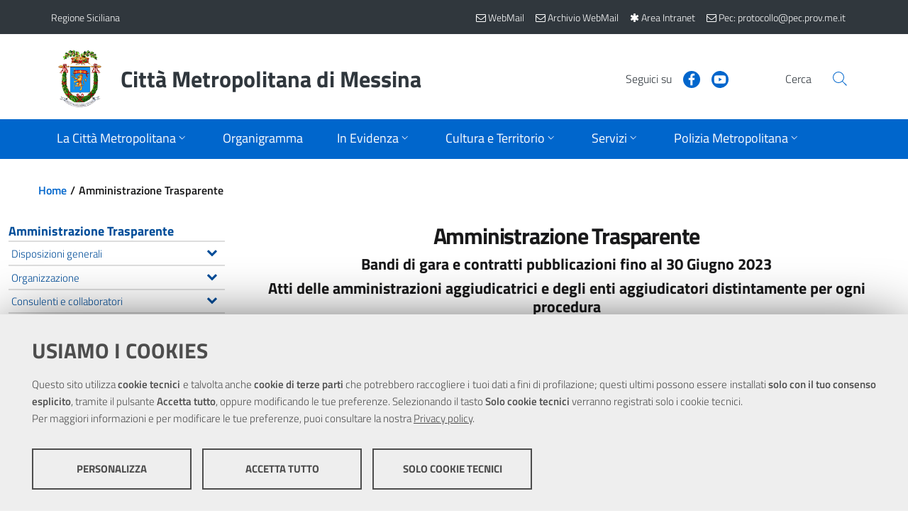

--- FILE ---
content_type: text/html; charset=utf-8
request_url: https://www.cittametropolitana.me.it/trasparenza/default.aspx?subsection=105
body_size: 93035
content:

<!DOCTYPE html>
<!--[if IE 8]><html class="no-js ie89 ie8" lang="it"><![endif]-->
<!--[if IE 9]><html class="no-js ie89 ie9" lang="it"><![endif]-->
<!--[if (gte IE 9)|!(IE)]><!-->
<html class="js" lang="it"   prefix="og:http://ogp.me/ns#">
<!--<![endif]-->
<head><meta charset="utf-8" /><meta http-equiv="X-UA-Compatible" content="IE=edge" /><meta name="viewport" content="width=device-width,&#32;initial-scale=1,&#32;shrink-to-fit=no" /><title>
	Città Metropolitana di Messina - Amministrazione Trasparente
</title>

	<!-- Favicons -->
	<link rel="apple-touch-icon" sizes="57x57" href="/themes/CittaMetropolitanaMessina/assets/favicons/apple-icon-57x57.png" /><link rel="apple-touch-icon" sizes="60x60" href="/themes/CittaMetropolitanaMessina/assets/favicons/apple-icon-60x60.png" /><link rel="apple-touch-icon" sizes="72x72" href="/themes/CittaMetropolitanaMessina/assets/favicons/apple-icon-72x72.png" /><link rel="apple-touch-icon" sizes="76x76" href="/themes/CittaMetropolitanaMessina/assets/favicons/apple-icon-76x76.png" /><link rel="apple-touch-icon" sizes="114x114" href="/themes/CittaMetropolitanaMessina/assets/favicons/apple-icon-114x114.png" /><link rel="apple-touch-icon" sizes="120x120" href="/themes/CittaMetropolitanaMessina/assets/favicons/apple-icon-120x120.png" /><link rel="apple-touch-icon" sizes="144x144" href="/themes/CittaMetropolitanaMessina/assets/favicons/apple-icon-144x144.png" /><link rel="apple-touch-icon" sizes="152x152" href="/themes/CittaMetropolitanaMessina/assets/favicons/apple-icon-152x152.png" /><link rel="apple-touch-icon" sizes="180x180" href="/themes/CittaMetropolitanaMessina/assets/favicons/apple-icon-180x180.png" /><link rel="icon" type="image/png" sizes="192x192" href="/themes/CittaMetropolitanaMessina/assets/favicons/android-icon-192x192.png" /><link rel="icon" type="image/png" sizes="32x32" href="/themes/CittaMetropolitanaMessina/assets/favicons/favicon-32x32.png" /><link rel="icon" type="image/png" sizes="96x96" href="/themes/CittaMetropolitanaMessina/assets/favicons/favicon-96x96.png" /><link rel="icon" type="image/png" sizes="16x16" href="/themes/CittaMetropolitanaMessina/assets/favicons/favicon-16x16.png" />
	<!-- Manifest -->
	<link rel="manifest" href="/themes/CittaMetropolitanaMessina/assets/favicons/manifest.json" /><meta name="msapplication-TileColor" content="#ffffff" /><meta name="msapplication-TileImage" content="/themes/CittaMetropolitanaMessina/assets/favicons/ms-icon-144x144.png" /><meta name="theme-color" content="#ffffff" /><link href="/scripts/front/footable/css/footable.core.css" rel="stylesheet"  />
<link href="/scripts/front/DateTimePickerEonasdan/css/bootstrap-datetimepicker.css" rel="stylesheet"  />
<link href="/scripts/shared/ekko-lightbox/5.3.0/ekko-lightbox.css" rel="stylesheet"  />
<link href="/scripts/shared/font-awesome-4.7.0/css/font-awesome.min.css" rel="stylesheet" media="all" />
<link href="/scripts/shared/jquery-ui/1.12.1/jquery-ui.min.css" rel="stylesheet" media="all" />
<link href="/scripts/shared/jquery-ui/1.12.1/themes/ui-lightness/jquery-ui.min.css" rel="stylesheet" media="all" />
<link href="/scripts/shared/jquery-ui/1.12.1/themes/ui-lightness/theme.min.css" rel="stylesheet" media="all" />
<link href="/bootstrap-italia/dist/css/bootstrap-italia.min.css" rel="stylesheet"  />
<link href="/bootstrap-italia/dist/css/vendor/splide-core.min.css" rel="stylesheet"  />
<link href="/bootstrap-italia/dist/css/vendor/owl.carousel.min.css" rel="stylesheet"  />
<link href="/themes/agid2019/assets/css/theme.css" rel="stylesheet"  />
<link href="/themes/agid2019/assets/css/stampa.css" rel="stylesheet" media="print" />
<link href="/themes/cittametropolitanamessina/assets/css/theme.css" rel="stylesheet"  />
<link href="/themes/cittametropolitanamessina/assets/css/stampa.css" rel="stylesheet" media="print" />
<script src="/scripts/shared/jquery/3.5.1/jquery.min.js"></script>
<script src="/scripts/shared/popper.js/1.16.1/umd/popper.min.js"></script>
<script src="/scripts/shared/OwlCarousel2/2.3.4/owl.carousel.min.js"></script>
<script src="/scripts/shared/jquery-ui/1.12.1/jquery-ui.min.js"></script>
<script src="/scripts/front/footable/js/footable.js"></script>
<script src="/scripts/shared/ekko-lightbox/5.3.0/ekko-lightbox.js"></script>
<script src="/scripts/front/MomentJS/moment-with-locales.js"></script>
<script src="/scripts/front/DateTimePickerEonasdan/js/bootstrap-datetimepicker.min.js"></script>
<script src="/bootstrap-italia/dist/js/bootstrap-italia.min.js"></script>
<script src="/bootstrap-italia/dist/js/vendor/splide.min.js"></script>
<script src="/bootstrap-italia/dist/js/vendor/owl.carousel.min.js"></script>
<script src="/scripts/shared/chefcookie/chefcookie.min.js?v=2.6.3"></script>
<script src="/scripts/shared/chefcookie/config.js"></script>
<script src="/themes/agid2019/assets/js/megamenu_utils.js"></script>
<script src="/themes/agid2019/assets/js/theme.js"></script>
<script src="/themes/cittametropolitanamessina/assets/js/theme.js"></script>
<link href="/themes/cittametropolitanamessina/assets/css/amministrazionetrasparente.css" rel="stylesheet" type="text/css" media="all" /><script type='text/javascript'>

                $(document).ready(function () {
                     $('#at-search').accordion({
                        collapsible: 'true',
                        active: false,
                        autoHeight: 'true'
                    });
                });

            </script></head>

<body id="CMSBody" class="Folder_Vapp">



    <form method="post" action="./default.aspx?subsection=105" id="PageForm">
<div class="aspNetHidden">
<input type="hidden" name="__VIEWSTATE" id="__VIEWSTATE" value="N7+IclVssVqLxL+mHyg68GQMsIcIqpt2tKujUbToD4Nmq6D6mm7kRLAedxIA9kf+lao+z95Et59GcJlYx7aYa1KCwNKRi6k3PKDHQTc5mlgDXsCO4GQfzmFrJsegWnksk+TXIuGwb4a3Yfaon3/khx4CsmsygOc6aQKedouuYmLgfTeHiPzXhaxD0tode9MI" />
</div>

<script type="text/javascript">
//<![CDATA[
var theForm = document.forms['PageForm'];
if (!theForm) {
    theForm = document.PageForm;
}
function __doPostBack(eventTarget, eventArgument) {
    if (!theForm.onsubmit || (theForm.onsubmit() != false)) {
        theForm.__EVENTTARGET.value = eventTarget;
        theForm.__EVENTARGUMENT.value = eventArgument;
        theForm.submit();
    }
}
//]]>
</script>


<script src="/WebResource.axd?d=pynGkmcFUV13He1Qd6_TZI1YKJiO9OsV70C4GNgsHjJ2Aaa7oz93f6odoRKhyP3qXRXN8bk1716sBe_iVTWTOQ2&amp;t=638562633717896622" type="text/javascript"></script>

<div class="aspNetHidden">

	<input type="hidden" name="__VIEWSTATEGENERATOR" id="__VIEWSTATEGENERATOR" value="49FF0B1D" />
	<input type="hidden" name="__SCROLLPOSITIONX" id="__SCROLLPOSITIONX" value="0" />
	<input type="hidden" name="__SCROLLPOSITIONY" id="__SCROLLPOSITIONY" value="0" />
	<input type="hidden" name="__EVENTTARGET" id="__EVENTTARGET" value="" />
	<input type="hidden" name="__EVENTARGUMENT" id="__EVENTARGUMENT" value="" />
</div>
	<!-- skip link -->	
    <div class="skiplinks">
      <a class="sr-only sr-only-focusable" href="#BodyCorpo">Vai al contenuto principale</a>
      <a class="sr-only sr-only-focusable" href="#topmenu">Vai al menu principale</a>
    </div>
	<!-- skip link -->

    <header id="Intestazione" class="it-header-wrapper">
		
    <div><div class="it-header-wrapper"><!--ZOOMSTOP--><!-- header-slim --><div class="it-header-slim-wrapper"><div class="container"><div class="row"><div class="col-12"><div class="it-header-slim-wrapper-content"><a class="navbar-brand" href="https://www.regione.sicilia.it/">Regione Siciliana</a><div class="it-header-slim-right-zone"><!-- lang dropdown -->
               
              <!-- end lang drop down --><!-- login button --><!--<div class="it-access-top-wrapper">
                <button class="btn btn-primary btn-sm" href="#" type="button">Accedi</button>
              </div>--><a class="navbar-brand" target="_blank" href="https://webmail.cittametropolitana.me.it/" title="Nuova WebMail"><span aria-hidden="true" class="fa fa-envelope-o"></span><span class="d-none d-sm-inline"> WebMail</span></a><a class="navbar-brand" target="_blank" href="https://zimbra.cittametropolitana.me.it/" title="Archivio WebMail"><span aria-hidden="true" class="fa fa-envelope-o"></span><span class="d-none d-sm-inline"> Archivio WebMail</span></a><a class="navbar-brand" href="/intranet/" title="Area Intranet"><i class="fa fa-asterisk" aria-hidden="true"></i><span class="d-none d-sm-inline"> Area Intranet</span></a><a class="navbar-brand" href="mailto:protocollo@pec.prov.me.it" title="Pec"><i class="fa fa-envelope-o" aria-hidden="true"></i><span class="d-none d-sm-inline"> Pec: protocollo@pec.prov.me.it</span></a><!-- end login button --></div></div></div></div></div></div><!-- end header-slim --><div class="it-nav-wrapper"><!-- header-center --><div class="it-header-center-wrapper"><div class="container"><div class="row"><div class="col-12"><div class="it-header-center-content-wrapper"><!-- brand wrapper --><div class="it-brand-wrapper"><a href="/"><img class="icon img-fluid" src="/themes/CittaMetropolitanaMessina/assets/images/logo.png" alt="Stemma della Città Metropolitana di Messina" /><div class="it-brand-text"><h2 class="no_toc">Città Metropolitana di Messina</h2></div></a></div><!-- end brand wrapper --><div class="it-right-zone"><!-- social wrapper --><div class="it-socials d-none d-md-flex"><span>Seguici su</span><ul><li><a href="https://www.facebook.com/Citta-Metropolitana-di-Messina-Comunicazione-Esterna-e-Ufficio-Stampa-656183814513779/" aria-label="Visita la nostra pagina Facebook" target="_blank" rel="noopener">
                        <svg class="icon" role="img" focusable="false">
                          <use xlink:href="/bootstrap-italia/dist/svg/sprite.svg#it-facebook"></use>
                        </svg>
                        </a></li><li><a href="https://www.youtube.com/channel/UCoZXOnPHB7nzB2lXMblqEiw" aria-label="Visita la nostra pagina Youtube" target="_blank" rel="noopener">
                        <svg class="icon" role="img" focusable="false">
                          <use xlink:href="/bootstrap-italia/dist/svg/sprite.svg#it-youtube"></use>
                        </svg>
                        </a></li></ul></div><!-- end social wrapper --><!-- search wrapper --><div class="it-search-wrapper"><span class="d-none d-md-block">Cerca</span><a class="search-link rounded-icon" href="/ricerca/ricerca.aspx" aria-label="Vai alla pagina di Ricerca">
                    <svg class="icon" role="img" focusable="false">
                      <use xlink:href="/bootstrap-italia/dist/svg/sprite.svg#it-search"></use>
                    </svg>
                    </a></div><!-- end search wrapper --></div></div></div></div></div></div><!-- end header-center --><!-- header-navbar --><div class="it-header-navbar-wrapper"><div class="container"><div class="row"><div class="col-12"><!-- Topmenu -->                                      
                      


<nav class="navbar navbar-expand-lg has-megamenu" aria-label="Menu di navigazione principale">
    <button class="custom-navbar-toggler" type="button" aria-controls="nav10" aria-expanded="false" aria-label="Apri/chiudi menu di navigazione" data-target="#nav10">
        <svg class="icon" role="img" focusable="false">
            <use xlink:href="/bootstrap-italia/dist/svg/sprite.svg#it-burger"></use>
        </svg>
    </button>
    <div class="navbar-collapsable" id="nav10">
        <div class="overlay"></div>

        <div class="menu-wrapper">
            <div class="close-div">
                <button class="btn close-menu" type="button" aria-label="Chiudi menu">
                    <svg class="icon icon-primary" role="img" focusable="false" aria-hidden="true">
                        <use xlink:href="/bootstrap-italia/dist/svg/sprite.svg#it-close-circle"></use>
                    </svg>
                    <span class="sr-only">Close</span>
                </button>
            </div>
            <ul class="navbar-nav">
                
                
                                
                                
                				<li class="nav-item   dropdown megamenu ">
                                    
                    
                                        <a id="La-Città-Metropolitana" class="nav-link dropdown-toggle  " href="/la-provincia/" data-toggle="dropdown" aria-expanded="false" aria-label="Apri sottomenu">
                                            <span>La Città Metropolitana</span>
                                            <svg class="icon icon-xs" role="img" focusable="false">
                                                <use xlink:href="/bootstrap-italia/dist/svg/sprite.svg#it-expand"></use>
                                            </svg>
                                        </a>
                    
                                        
                
                                    
                					
                                    
                                            
                                            
                    					
                
                                    
                                    
                    					<div class="dropdown-menu" role="menu" aria-labelledby="La-Città-Metropolitana">
                                            <div class="row">
                                                
                                                
                            
                                                        
                                                        
                            							<div class="">
                                                            <div class="link-list-wrapper">
                                                                <ul class="link-list">
                            									    <li>
                                                                        <a class="list-item" href="/la-provincia/il-sindaco-metropolitano/"><span>Il Sindaco Metropolitano</span></a>
                                                                    </li>
                                                                </ul>
                                                            </div>
                                                        </div>
                                                        
                            							<div class="">
                                                            <div class="link-list-wrapper">
                                                                <ul class="link-list">
                            									    <li>
                                                                        <a class="list-item" href="/la-provincia/il-segretario-generale/"><span>Il Segretario Generale</span></a>
                                                                    </li>
                                                                </ul>
                                                            </div>
                                                        </div>
                                                        
                            							<div class="">
                                                            <div class="link-list-wrapper">
                                                                <ul class="link-list">
                            									    <li>
                                                                        <a class="list-item" href="/la-provincia/organi-della-citt-metropolitana/"><span>Organi della Città Metropolitana</span></a>
                                                                    </li>
                                                                </ul>
                                                            </div>
                                                        </div>
                                                        
                            							<div class="">
                                                            <div class="link-list-wrapper">
                                                                <ul class="link-list">
                            									    <li>
                                                                        <a class="list-item" href="/la-provincia/atti-di-indirizzo-del-commissario/"><span>Atti e Provvedimenti del Sindaco e del Commissario</span></a>
                                                                    </li>
                                                                </ul>
                                                            </div>
                                                        </div>
                                                        
                            							<div class="">
                                                            <div class="link-list-wrapper">
                                                                <ul class="link-list">
                            									    <li>
                                                                        <a class="list-item" href="/la-provincia/news2020/"><span>Comunicazioni Istituzionali</span></a>
                                                                    </li>
                                                                </ul>
                                                            </div>
                                                        </div>
                                                        
                            							<div class="">
                                                            <div class="link-list-wrapper">
                                                                <ul class="link-list">
                            									    <li>
                                                                        <a class="list-item" href="/la-provincia/disposizioni-in-materia-di-liberi-consorzi-comunali-e-citt-m/"><span>Disposizioni in materia di Liberi Consorzi Comunali e Città Metropolitane</span></a>
                                                                    </li>
                                                                </ul>
                                                            </div>
                                                        </div>
                                                        
                            							<div class="">
                                                            <div class="link-list-wrapper">
                                                                <ul class="link-list">
                            									    <li>
                                                                        <a class="list-item" href="/la-provincia/statuto/"><span>Lo Statuto</span></a>
                                                                    </li>
                                                                </ul>
                                                            </div>
                                                        </div>
                                                        
                            							<div class="">
                                                            <div class="link-list-wrapper">
                                                                <ul class="link-list">
                            									    <li>
                                                                        <a class="list-item" href="/la-provincia/comunicati/"><span>News</span></a>
                                                                    </li>
                                                                </ul>
                                                            </div>
                                                        </div>
                                                        
                            							<div class="">
                                                            <div class="link-list-wrapper">
                                                                <ul class="link-list">
                            									    <li>
                                                                        <a class="list-item" href="/la-provincia/archivionews2016/"><span>Archivio Comunicazioni Istituzionali</span></a>
                                                                    </li>
                                                                </ul>
                                                            </div>
                                                        </div>
                                                        
                                                        
                                            </div>
                                        </div>
                                        
                                </li>
                                
                				<li class="nav-item  ">
                                    
                    
                    					<a class="nav-link  " href="/la-provincia/struttura-organizzativa-2023/">
                                            <span>Organigramma</span>
                                        </a>
                    
                                        
                
                                    
                					
                                    
                
                                    
                                    
                                </li>
                                
                				<li class="nav-item   dropdown megamenu ">
                                    
                    
                                        <a id="In-Evidenza" class="nav-link dropdown-toggle  " href="/in-evidenza/" data-toggle="dropdown" aria-expanded="false" aria-label="Apri sottomenu">
                                            <span>In Evidenza</span>
                                            <svg class="icon icon-xs" role="img" focusable="false">
                                                <use xlink:href="/bootstrap-italia/dist/svg/sprite.svg#it-expand"></use>
                                            </svg>
                                        </a>
                    
                                        
                
                                    
                					
                                    
                                            
                                            
                    					
                
                                    
                                    
                    					<div class="dropdown-menu" role="menu" aria-labelledby="In-Evidenza">
                                            <div class="row">
                                                
                                                
                            
                                                        
                                                        
                            							<div class="">
                                                            <div class="link-list-wrapper">
                                                                <ul class="link-list">
                            									    <li>
                                                                        <a class="list-item" href="/in-evidenza/triennale-oo-pp/"><span>Triennale OO.PP - Lavori Pubblici</span></a>
                                                                    </li>
                                                                </ul>
                                                            </div>
                                                        </div>
                                                        
                            							<div class="">
                                                            <div class="link-list-wrapper">
                                                                <ul class="link-list">
                            									    <li>
                                                                        <a class="list-item" href="/in-evidenza/atti-amministrativi/"><span>Atti amministrativi</span></a>
                                                                    </li>
                                                                </ul>
                                                            </div>
                                                        </div>
                                                        
                            							<div class="">
                                                            <div class="link-list-wrapper">
                                                                <ul class="link-list">
                            									    <li>
                                                                        <a class="list-item" href="/in-evidenza/comunit-di-pratiche/"><span>Comunità di Pratiche</span></a>
                                                                    </li>
                                                                </ul>
                                                            </div>
                                                        </div>
                                                        
                            							<div class="">
                                                            <div class="link-list-wrapper">
                                                                <ul class="link-list">
                            									    <li>
                                                                        <a class="list-item" href="/in-evidenza/formazione-e-informazione-sulla-sicurezza/"><span>Formazione e Informazione sulla Sicurezza</span></a>
                                                                    </li>
                                                                </ul>
                                                            </div>
                                                        </div>
                                                        
                            							<div class="">
                                                            <div class="link-list-wrapper">
                                                                <ul class="link-list">
                            									    <li>
                                                                        <a class="list-item" href="/in-evidenza/il-masterplan/"><span>Il Masterplan</span></a>
                                                                    </li>
                                                                </ul>
                                                            </div>
                                                        </div>
                                                        
                            							<div class="">
                                                            <div class="link-list-wrapper">
                                                                <ul class="link-list">
                            									    <li>
                                                                        <a class="list-item" href="/in-evidenza/mutua-interna/"><span>Mutua Interna</span></a>
                                                                    </li>
                                                                </ul>
                                                            </div>
                                                        </div>
                                                        
                            							<div class="">
                                                            <div class="link-list-wrapper">
                                                                <ul class="link-list">
                            									    <li>
                                                                        <a class="list-item" href="/in-evidenza/progetto-pandora/"><span>Progetto Pandora</span></a>
                                                                    </li>
                                                                </ul>
                                                            </div>
                                                        </div>
                                                        
                            							<div class="">
                                                            <div class="link-list-wrapper">
                                                                <ul class="link-list">
                            									    <li>
                                                                        <a class="list-item" href="/in-evidenza/masterplan-e-bandi/"><span>Ufficio Europa Metropolitano</span></a>
                                                                    </li>
                                                                </ul>
                                                            </div>
                                                        </div>
                                                        
                                                        
                                            </div>
                                        </div>
                                        
                                </li>
                                
                				<li class="nav-item   dropdown megamenu ">
                                    
                    
                                        <a id="Cultura-e-Territorio" class="nav-link dropdown-toggle  " href="/il-territorio/" data-toggle="dropdown" aria-expanded="false" aria-label="Apri sottomenu">
                                            <span>Cultura e Territorio</span>
                                            <svg class="icon icon-xs" role="img" focusable="false">
                                                <use xlink:href="/bootstrap-italia/dist/svg/sprite.svg#it-expand"></use>
                                            </svg>
                                        </a>
                    
                                        
                
                                    
                					
                                    
                                            
                                            
                                                    
                                                    
                                                
                    					
                
                                    
                                    
                    					<div class="dropdown-menu" role="menu" aria-labelledby="Cultura-e-Territorio">
                                            <div class="row">
                                                
                                                
                            
                            							
														<div class="col-12 col-lg-3">
							                                <div class="link-list-wrapper">
							                                    <ul class="link-list">
							                                        <li>
							                                            
							                                            
                                            
                                            											<a class="list-item" href="/il-territorio/cenni-storici/">
                                                                                            <span>Cenni storici</span>
                                                                                        </a>
                                            
                                                                                        
							                                        </li>
							                                    </ul>
							                                </div>
							                            </div>
							                            
														<div class="col-12 col-lg-3">
							                                <div class="link-list-wrapper">
							                                    <ul class="link-list">
							                                        <li>
							                                            
							                                            
                                            
                                            											<a class="list-item" href="/il-territorio/i-comuni/">
                                                                                            <span>I Comuni</span>
                                                                                        </a>
                                            
                                                                                        
							                                        </li>
							                                    </ul>
							                                </div>
							                            </div>
							                            
														<div class="col-12 col-lg-3">
							                                <div class="link-list-wrapper">
							                                    <ul class="link-list">
							                                        <li>
							                                            
							                                            
                                            
                                            											<a class="list-item" href="/il-territorio/biblioteca/">
                                                                                            <span>Biblioteca</span>
                                                                                        </a>
                                            
                                                                                        
							                                        </li>
							                                    </ul>
							                                </div>
							                            </div>
							                            
														<div class="col-12 col-lg-3">
							                                <div class="link-list-wrapper">
							                                    <ul class="link-list">
							                                        <li>
							                                            
							                                            
                                            
                                            											<h3>
                                                                                            <a class="list-item" href="/il-territorio/diritto-allo-studio/">
                                                                                                <span>Diritto allo Studio</span>
                                                                                            </a>
                                                                                        </h3>
                                            
                                                                                        <ul class="link-list">
                                                                                            
                                                												<li>
                                                                                                    <a class="list-item" href="/il-territorio/diritto-allo-studio/borse-di-studio/">
                                                                                                        <span>Borse di Studio</span>
                                                                                                    </a>
                                                                                                </li>
                                                                                                
                                                												<li>
                                                                                                    <a class="list-item" href="/il-territorio/diritto-allo-studio/informazioni/">
                                                                                                        <span>Informazioni</span>
                                                                                                    </a>
                                                                                                </li>
                                                                                                
                                                                                        </ul>
                                            
                                                                                        
							                                        </li>
							                                    </ul>
							                                </div>
							                            </div>
							                            
                            							
                                                        
                                            </div>
                                        </div>
                                        
                                </li>
                                
                				<li class="nav-item   dropdown megamenu ">
                                    
                    
                                        <a id="Servizi" class="nav-link dropdown-toggle  " href="/servizi/" data-toggle="dropdown" aria-expanded="false" aria-label="Apri sottomenu">
                                            <span>Servizi</span>
                                            <svg class="icon icon-xs" role="img" focusable="false">
                                                <use xlink:href="/bootstrap-italia/dist/svg/sprite.svg#it-expand"></use>
                                            </svg>
                                        </a>
                    
                                        
                
                                    
                					
                                    
                                            
                                            
                    					
                
                                    
                                    
                    					<div class="dropdown-menu" role="menu" aria-labelledby="Servizi">
                                            <div class="row">
                                                
                                                
                            
                                                        
                                                        
                            							<div class="">
                                                            <div class="link-list-wrapper">
                                                                <ul class="link-list">
                            									    <li>
                                                                        <a class="list-item" href="/servizi/servizi-alle-imprese/"><span>Servizi alle Imprese</span></a>
                                                                    </li>
                                                                </ul>
                                                            </div>
                                                        </div>
                                                        
                            							<div class="">
                                                            <div class="link-list-wrapper">
                                                                <ul class="link-list">
                            									    <li>
                                                                        <a class="list-item" href="/servizi/servizi-intranet/"><span>Servizi INTRANET</span></a>
                                                                    </li>
                                                                </ul>
                                                            </div>
                                                        </div>
                                                        
                            							<div class="">
                                                            <div class="link-list-wrapper">
                                                                <ul class="link-list">
                            									    <li>
                                                                        <a class="list-item" href="/servizi/elenco-imprese-cottimo-appalto-art-20-l-r-n-7-02/"><span>Albo Operatori Economici</span></a>
                                                                    </li>
                                                                </ul>
                                                            </div>
                                                        </div>
                                                        
                            							<div class="">
                                                            <div class="link-list-wrapper">
                                                                <ul class="link-list">
                            									    <li>
                                                                        <a class="list-item" href="/servizi/sirt/"><span>Sitr - Sistema Informativo Territoriale Regionale</span></a>
                                                                    </li>
                                                                </ul>
                                                            </div>
                                                        </div>
                                                        
                            							<div class="">
                                                            <div class="link-list-wrapper">
                                                                <ul class="link-list">
                            									    <li>
                                                                        <a class="list-item" href="/servizi/autorizzazioni-e-concessioni-viabilita/"><span>Autorizzazioni e Concessioni</span></a>
                                                                    </li>
                                                                </ul>
                                                            </div>
                                                        </div>
                                                        
                            							<div class="">
                                                            <div class="link-list-wrapper">
                                                                <ul class="link-list">
                            									    <li>
                                                                        <a class="list-item" href="/servizi/emersione-del-lavoro-non-regolare/"><span>Emersione del lavoro non regolare</span></a>
                                                                    </li>
                                                                </ul>
                                                            </div>
                                                        </div>
                                                        
                            							<div class="">
                                                            <div class="link-list-wrapper">
                                                                <ul class="link-list">
                            									    <li>
                                                                        <a class="list-item" href="/servizi/informazioni-ambientali/"><span>Informazioni Ambientali</span></a>
                                                                    </li>
                                                                </ul>
                                                            </div>
                                                        </div>
                                                        
                            							<div class="">
                                                            <div class="link-list-wrapper">
                                                                <ul class="link-list">
                            									    <li>
                                                                        <a class="list-item" href="/servizi/uffici-decentrati/"><span>Uffici decentrati</span></a>
                                                                    </li>
                                                                </ul>
                                                            </div>
                                                        </div>
                                                        
                            							<div class="">
                                                            <div class="link-list-wrapper">
                                                                <ul class="link-list">
                            									    <li>
                                                                        <a class="list-item" href="/servizi/comitato-unico-di-garanzia/"><span>Comitato Unico di Garanzia</span></a>
                                                                    </li>
                                                                </ul>
                                                            </div>
                                                        </div>
                                                        
                            							<div class="">
                                                            <div class="link-list-wrapper">
                                                                <ul class="link-list">
                            									    <li>
                                                                        <a class="list-item" href="/servizi/segnalazione-di-condotte-illecite-whistleblowing/"><span>Segnalazione di condotte illecite - Whistleblowing</span></a>
                                                                    </li>
                                                                </ul>
                                                            </div>
                                                        </div>
                                                        
                            							<div class="">
                                                            <div class="link-list-wrapper">
                                                                <ul class="link-list">
                            									    <li>
                                                                        <a class="list-item" href="/servizi/occupazione-spazi-ed-aree-pubbliche/"><span>Occupazione Spazi ed Aree Pubbliche</span></a>
                                                                    </li>
                                                                </ul>
                                                            </div>
                                                        </div>
                                                        
                            							<div class="">
                                                            <div class="link-list-wrapper">
                                                                <ul class="link-list">
                            									    <li>
                                                                        <a class="list-item" href="/servizi/politiche-sociali/"><span>Politiche sociali</span></a>
                                                                    </li>
                                                                </ul>
                                                            </div>
                                                        </div>
                                                        
                            							<div class="">
                                                            <div class="link-list-wrapper">
                                                                <ul class="link-list">
                            									    <li>
                                                                        <a class="list-item" href="/servizi/trasporti/"><span>Trasporti</span></a>
                                                                    </li>
                                                                </ul>
                                                            </div>
                                                        </div>
                                                        
                            							<div class="">
                                                            <div class="link-list-wrapper">
                                                                <ul class="link-list">
                            									    <li>
                                                                        <a class="list-item" href="/servizi/ufficio-relazioni-con-il-pubblico/"><span>URP</span></a>
                                                                    </li>
                                                                </ul>
                                                            </div>
                                                        </div>
                                                        
                                                        
                                            </div>
                                        </div>
                                        
                                </li>
                                
                				<li class="nav-item   dropdown megamenu ">
                                    
                    
                                        <a id="Polizia-Metropolitana" class="nav-link dropdown-toggle  " href="/polizia-provinciale/" data-toggle="dropdown" aria-expanded="false" aria-label="Apri sottomenu">
                                            <span>Polizia Metropolitana</span>
                                            <svg class="icon icon-xs" role="img" focusable="false">
                                                <use xlink:href="/bootstrap-italia/dist/svg/sprite.svg#it-expand"></use>
                                            </svg>
                                        </a>
                    
                                        
                
                                    
                					
                                    
                                            
                                            
                    					
                
                                    
                                    
                    					<div class="dropdown-menu" role="menu" aria-labelledby="Polizia-Metropolitana">
                                            <div class="row">
                                                
                                                
                            
                                                        
                                                        
                            							<div class="">
                                                            <div class="link-list-wrapper">
                                                                <ul class="link-list">
                            									    <li>
                                                                        <a class="list-item" href="/polizia-provinciale/il-corpo-di-polizia-metropolitana/"><span>Il Corpo di Polizia Metropolitana</span></a>
                                                                    </li>
                                                                </ul>
                                                            </div>
                                                        </div>
                                                        
                            							<div class="">
                                                            <div class="link-list-wrapper">
                                                                <ul class="link-list">
                            									    <li>
                                                                        <a class="list-item" href="/polizia-provinciale/il-comandante/"><span>Il Comandante</span></a>
                                                                    </li>
                                                                </ul>
                                                            </div>
                                                        </div>
                                                        
                            							<div class="">
                                                            <div class="link-list-wrapper">
                                                                <ul class="link-list">
                            									    <li>
                                                                        <a class="list-item" href="/polizia-provinciale/struttura-organizzativa/"><span>Struttura Organizzativa</span></a>
                                                                    </li>
                                                                </ul>
                                                            </div>
                                                        </div>
                                                        
                            							<div class="">
                                                            <div class="link-list-wrapper">
                                                                <ul class="link-list">
                            									    <li>
                                                                        <a class="list-item" href="/polizia-provinciale/i-108-comuni/"><span>I 108 Comuni</span></a>
                                                                    </li>
                                                                </ul>
                                                            </div>
                                                        </div>
                                                        
                            							<div class="">
                                                            <div class="link-list-wrapper">
                                                                <ul class="link-list">
                            									    <li>
                                                                        <a class="list-item" href="/polizia-provinciale/pesca-in-acque-interne/"><span>Pesca in Acque interne</span></a>
                                                                    </li>
                                                                </ul>
                                                            </div>
                                                        </div>
                                                        
                            							<div class="">
                                                            <div class="link-list-wrapper">
                                                                <ul class="link-list">
                            									    <li>
                                                                        <a class="list-item" href="/polizia-provinciale/link-utili/"><span>Link utili</span></a>
                                                                    </li>
                                                                </ul>
                                                            </div>
                                                        </div>
                                                        
                            							<div class="">
                                                            <div class="link-list-wrapper">
                                                                <ul class="link-list">
                            									    <li>
                                                                        <a class="list-item" href="/polizia-provinciale/foto/"><span>Galleria Foto</span></a>
                                                                    </li>
                                                                </ul>
                                                            </div>
                                                        </div>
                                                        
                            							<div class="">
                                                            <div class="link-list-wrapper">
                                                                <ul class="link-list">
                            									    <li>
                                                                        <a class="list-item" href="/polizia-provinciale/orario-di-apertura-al-pubblico/"><span>Orario di Apertura al Pubblico</span></a>
                                                                    </li>
                                                                </ul>
                                                            </div>
                                                        </div>
                                                        
                                                        
                                            </div>
                                        </div>
                                        
                                </li>
                                
                                
            </ul>
        </div>
    </div>
</nav>                    
                 <!-- End Topmenu --></div></div></div></div><!-- end header-navbar--></div></div><link crossorigin="" href="/scripts/shared/leaflet/leaflet.css" integrity="sha512-xwE/Az9zrjBIphAcBb3F6JVqxf46+CDLwfLMHloNu6KEQCAWi6HcDUbeOfBIptF7tcCzusKFjFw2yuvEpDL9wQ==" rel="stylesheet" /><script src="/scripts/shared/leaflet/leaflet.js" integrity="sha512-gZwIG9x3wUXg2hdXF6+rVkLF/0Vi9U8D2Ntg4Ga5I5BZpVkVxlJWbSQtXPSiUTtC0TjtGOmxa1AJPuV0CPthew==" crossorigin=""></script></div></header>
		
    <main id="BodyCorpo"> 

        <div id="LoginModal" class="modal&#32;fade" tabindex="-1" role="dialog" aria-labelledby="LoginModal"></div>
        <div class="container">
            <nav id="Where" class="breadcrumb-container" aria-label="breadcrumb"><ol class="breadcrumb" data-element="breadcrumb"><li class="active"><a href="/">Home</a></li><li class="active">Amministrazione Trasparente</li></ol></nav>			
        </div>
        <section id="sectioncontent"> 
            <div class ="container-fluid">
                   
				    <section id="ColSX"></section>
				    <section id="ColCX"><div id="Vapp_Container">
<!--ZOOMRESTART-->
<div id="VApp" class="row">
	<button id="ToolbarSxButton" class="d-block&#32;d-md-none&#32;btn&#32;btn-default&#32;sxToolbarButton" type="button"><i class="fa fa-bars"></i><span>Amministrazione Trasparente (D.Lgs n.33/2013)</span></button><div id="SideContentVapp" class="col-md-3&#32;d-none&#32;d-md-block">
		<div id="ColSX_IS">
			<nav><div class="titlesectionnav">
				<a title="Amministrazione&#32;Trasparente" href="/trasparenza/default.aspx">Amministrazione Trasparente</a>
			</div><ul class="AT-navmenu">
				<li><a title="Disposizioni&#32;generali" href="/trasparenza/default.aspx?section=25&amp;title=Disposizioni-generali"><div class="leftpart">Disposizioni generali</div></a><ul style="display: none;">
					<li><a title="Piano&#32;triennale&#32;per&#32;la&#32;prevenzione&#32;della&#32;corruzione&#32;e&#32;della&#32;trasparenza" href="/trasparenza/default.aspx?section=25&amp;title=Disposizioni-generali#Piano-triennale-per-la-prevenzione-della-corruzione-e-della-trasparenza"><div class="leftpart">Piano triennale per la prevenzione della corruzione e della trasparenza</div></a></li><li><a title="Atti&#32;generali" href="/trasparenza/default.aspx?section=25&amp;title=Disposizioni-generali#Atti-generali"><div class="leftpart">Atti generali</div></a></li><li><a title="Oneri&#32;informativi&#32;per&#32;cittadini&#32;ed&#32;imprese" href="/trasparenza/default.aspx?section=25&amp;title=Disposizioni-generali#Oneri-informativi-per-cittadini-ed-imprese"><div class="leftpart">Oneri informativi per cittadini ed imprese</div></a></li>
				</ul></li><li><a title="Organizzazione" href="/trasparenza/default.aspx?section=28&amp;title=Organizzazione"><div class="leftpart">Organizzazione</div></a><ul style="display: none;">
					<li><a title="Titolari&#32;di&#32;incarichi&#32;politici,&#32;di&#32;amministrazione,&#32;di&#32;direzione&#32;o&#32;di&#32;governo" href="/trasparenza/default.aspx?section=28&amp;title=Organizzazione#Titolari-di-incarichi-politici-di-amministrazione-di-direzione-o-di-governo"><div class="leftpart">Titolari di incarichi politici, di amministrazione, di direzione o di governo</div></a></li><li><a title="Sanzioni&#32;per&#32;mancata&#32;comunicazione&#32;dei&#32;dati&#32;" href="/trasparenza/default.aspx?section=28&amp;title=Organizzazione#Sanzioni-per-mancata-comunicazione-dei-dati"><div class="leftpart">Sanzioni per mancata comunicazione dei dati </div></a></li><li><a title="Rendiconti&#32;gruppi&#32;consiliari&#32;regionali/provinciali" href="/trasparenza/default.aspx?section=28&amp;title=Organizzazione#Rendiconti-gruppi-consiliari-regionali-provinciali"><div class="leftpart">Rendiconti gruppi consiliari regionali/provinciali</div></a></li><li><a title="Articolazione&#32;degli&#32;uffici" href="/trasparenza/default.aspx?section=28&amp;title=Organizzazione#Articolazione-degli-uffici"><div class="leftpart">Articolazione degli uffici</div></a></li><li><a title="Telefono&#32;e&#32;posta&#32;elettronica" href="/trasparenza/default.aspx?section=28&amp;title=Organizzazione#Telefono-e-posta-elettronica"><div class="leftpart">Telefono e posta elettronica</div></a></li>
				</ul></li><li><a title="Consulenti&#32;e&#32;collaboratori" href="/trasparenza/default.aspx?section=29&amp;title=Consulenti-e-collaboratori"><div class="leftpart">Consulenti e collaboratori</div></a><ul style="display: none;">
					<li><a title="Titolari&#32;di&#32;incarichi&#32;&#32;di&#32;collaborazione&#32;o&#32;consulenza" href="/trasparenza/default.aspx?section=29&amp;title=Consulenti-e-collaboratori#Titolari-di-incarichi--di-collaborazione-o-consulenza"><div class="leftpart">Titolari di incarichi  di collaborazione o consulenza</div></a></li>
				</ul></li><li><a title="Personale" href="/trasparenza/default.aspx?section=30&amp;title=Personale"><div class="leftpart">Personale</div></a><ul style="display: none;">
					<li><a title="Titolari&#32;di&#32;incarichi&#32;dirigenziali&#32;amministrativi&#32;di&#32;vertice&#32;" href="/trasparenza/default.aspx?section=30&amp;title=Personale#Titolari-di-incarichi-dirigenziali-amministrativi-di-vertice"><div class="leftpart">Titolari di incarichi dirigenziali amministrativi di vertice </div></a></li><li><a title="Titolari&#32;di&#32;incarichi&#32;dirigenziali&#32;(dirigenti&#32;non&#32;generali)" href="/trasparenza/default.aspx?section=30&amp;title=Personale#Titolari-di-incarichi-dirigenziali-dirigenti-non-generali"><div class="leftpart">Titolari di incarichi dirigenziali (dirigenti non generali)</div></a></li><li><a title="Dirigenti&#32;cessati" href="/trasparenza/default.aspx?section=30&amp;title=Personale#Dirigenti-cessati"><div class="leftpart">Dirigenti cessati</div></a></li><li><a title="Sanzioni&#32;per&#32;mancata&#32;comunicazione&#32;dei&#32;dati" href="/trasparenza/default.aspx?section=30&amp;title=Personale#Sanzioni-per-mancata-comunicazione-dei-dati"><div class="leftpart">Sanzioni per mancata comunicazione dei dati</div></a></li><li><a title="Posizioni&#32;organizzative" href="/trasparenza/default.aspx?section=30&amp;title=Personale#Posizioni-organizzative"><div class="leftpart">Posizioni organizzative</div></a></li><li><a title="Dotazione&#32;organica" href="/trasparenza/default.aspx?section=30&amp;title=Personale#Dotazione-organica"><div class="leftpart">Dotazione organica</div></a></li><li><a title="Personale&#32;non&#32;a&#32;tempo&#32;indeterminato" href="/trasparenza/default.aspx?section=30&amp;title=Personale#Personale-non-a-tempo-indeterminato"><div class="leftpart">Personale non a tempo indeterminato</div></a></li><li><a title="Tassi&#32;di&#32;assenza" href="/trasparenza/default.aspx?section=30&amp;title=Personale#Tassi-di-assenza"><div class="leftpart">Tassi di assenza</div></a></li><li><a title="Incarichi&#32;conferiti&#32;e&#32;autorizzati&#32;ai&#32;dipendenti&#32;(dirigenti&#32;e&#32;non&#32;dirigenti)" href="/trasparenza/default.aspx?section=30&amp;title=Personale#Incarichi-conferiti-e-autorizzati-ai-dipendenti-dirigenti-e-non-dirigenti"><div class="leftpart">Incarichi conferiti e autorizzati ai dipendenti (dirigenti e non dirigenti)</div></a></li><li><a title="Contrattazione&#32;collettiva" href="/trasparenza/default.aspx?section=30&amp;title=Personale#Contrattazione-collettiva"><div class="leftpart">Contrattazione collettiva</div></a></li><li><a title="Contrattazione&#32;integrativa" href="/trasparenza/default.aspx?section=30&amp;title=Personale#Contrattazione-integrativa"><div class="leftpart">Contrattazione integrativa</div></a></li><li><a title="OIV&#32;" href="/trasparenza/default.aspx?section=30&amp;title=Personale#OIV"><div class="leftpart">OIV </div></a></li>
				</ul></li><li><a title="Bandi&#32;di&#32;concorso" href="/trasparenza/default.aspx?section=31&amp;title=Bandi-di-concorso"><div class="leftpart">Bandi di concorso</div></a><ul style="display: none;">
					<li><a title="Bandi&#32;di&#32;Concorso" href="/trasparenza/default.aspx?section=31&amp;title=Bandi-di-concorso#Bandi-di-Concorso"><div class="leftpart">Bandi di Concorso</div></a></li><li><a title="Portale&#32;lavoro&#32;pubblico&#32;Governo" href="/trasparenza/default.aspx?section=31&amp;title=Bandi-di-concorso#custom-links"><div class="leftpart">Portale lavoro pubblico Governo</div></a></li><li><a title="Portale&#32;del&#32;reclutamento&#32;inPA" href="/trasparenza/default.aspx?section=31&amp;title=Bandi-di-concorso#custom-links"><div class="leftpart">Portale del reclutamento inPA</div></a></li>
				</ul></li><li><a title="Performance" href="/trasparenza/default.aspx?section=33&amp;title=Performance"><div class="leftpart">Performance</div></a><ul style="display: none;">
					<li><a title="Sistema&#32;di&#32;misurazione&#32;e&#32;valutazione&#32;della&#32;Performance" href="/trasparenza/default.aspx?section=33&amp;title=Performance#Sistema-di-misurazione-e-valutazione-della-Performance"><div class="leftpart">Sistema di misurazione e valutazione della Performance</div></a></li><li><a title="Piano&#32;della&#32;Performance" href="/trasparenza/default.aspx?section=33&amp;title=Performance#Piano-della-Performance"><div class="leftpart">Piano della Performance</div></a></li><li><a title="Relazione&#32;sulla&#32;Performance" href="/trasparenza/default.aspx?section=33&amp;title=Performance#Relazione-sulla-Performance"><div class="leftpart">Relazione sulla Performance</div></a></li><li><a title="Ammontare&#32;complessivo&#32;dei&#32;premi" href="/trasparenza/default.aspx?section=33&amp;title=Performance#Ammontare-complessivo-dei-premi"><div class="leftpart">Ammontare complessivo dei premi</div></a></li><li><a title="Dati&#32;relativi&#32;ai&#32;premi" href="/trasparenza/default.aspx?section=33&amp;title=Performance#Dati-relativi-ai-premi"><div class="leftpart">Dati relativi ai premi</div></a></li>
				</ul></li><li><a title="Enti&#32;controllati" href="/trasparenza/default.aspx?section=34&amp;title=Enti-controllati"><div class="leftpart">Enti controllati</div></a><ul style="display: none;">
					<li><a title="Enti&#32;pubblici&#32;vigilati" href="/trasparenza/default.aspx?section=34&amp;title=Enti-controllati#Enti-pubblici-vigilati"><div class="leftpart">Enti pubblici vigilati</div></a></li><li><a title="Società&#32;partecipate" href="/trasparenza/default.aspx?section=34&amp;title=Enti-controllati#Societ%C3%A0-partecipate"><div class="leftpart">Società partecipate</div></a></li><li><a title="Enti&#32;di&#32;diritto&#32;privato&#32;controllati" href="/trasparenza/default.aspx?section=34&amp;title=Enti-controllati#Enti-di-diritto-privato-controllati"><div class="leftpart">Enti di diritto privato controllati</div></a></li><li><a title="Rappresentazione&#32;grafica" href="/trasparenza/default.aspx?section=34&amp;title=Enti-controllati#Rappresentazione-grafica"><div class="leftpart">Rappresentazione grafica</div></a></li>
				</ul></li><li><a title="Attività&#32;e&#32;procedimenti" href="/trasparenza/default.aspx?section=35&amp;title=Attivit%C3%A0-e-procedimenti"><div class="leftpart">Attività e procedimenti</div></a><ul style="display: none;">
					<li><a title="Tipologie&#32;di&#32;procedimento" href="/trasparenza/default.aspx?section=35&amp;title=Attivit%C3%A0-e-procedimenti#Tipologie-di-procedimento"><div class="leftpart">Tipologie di procedimento</div></a></li><li><a title="Dichiarazioni&#32;sostitutive&#32;e&#32;acquisizione&#32;d&#39;ufficio&#32;dei&#32;dati" href="/trasparenza/default.aspx?section=35&amp;title=Attivit%C3%A0-e-procedimenti#Dichiarazioni-sostitutive-e-acquisizione-d-ufficio-dei-dati"><div class="leftpart">Dichiarazioni sostitutive e acquisizione d'ufficio dei dati</div></a></li>
				</ul></li><li><a title="Provvedimenti" href="/trasparenza/default.aspx?section=36&amp;title=Provvedimenti"><div class="leftpart">Provvedimenti</div></a><ul style="display: none;">
					<li><a title="Provvedimenti&#32;organi&#32;indirizzo&#32;politico" href="/trasparenza/default.aspx?section=36&amp;title=Provvedimenti#Provvedimenti-organi-indirizzo-politico"><div class="leftpart">Provvedimenti organi indirizzo politico</div></a></li><li><a title="Provvedimenti&#32;dirigenti&#32;amministrativi" href="/trasparenza/default.aspx?section=36&amp;title=Provvedimenti#Provvedimenti-dirigenti-amministrativi"><div class="leftpart">Provvedimenti dirigenti amministrativi</div></a></li>
				</ul></li><li><a title="Bandi&#32;di&#32;gara&#32;e&#32;contratti" href="/trasparenza/default.aspx?section=67&amp;title=Bandi-di-gara-e-contratti"><div class="leftpart">Bandi di gara e contratti</div></a><ul style="display: none;">
					<li><a title="Atti&#32;e&#32;documenti&#32;di&#32;carattere&#32;generale&#32;riferiti&#32;a&#32;tutte&#32;le&#32;procedure" href="/trasparenza/default.aspx?section=67&amp;title=Bandi-di-gara-e-contratti#Atti-e-documenti-di-carattere-generale-riferiti-a-tutte-le-procedure"><div class="leftpart">Atti e documenti di carattere generale riferiti a tutte le procedure</div></a></li><li><a title="Atti&#32;e&#32;documenti&#32;per&#32;le&#32;singole&#32;procedure&#32;di&#32;affidamento" href="/trasparenza/default.aspx?section=67&amp;title=Bandi-di-gara-e-contratti#Atti-e-documenti-per-le-singole-procedure-di-affidamento"><div class="leftpart">Atti e documenti per le singole procedure di affidamento</div></a></li>
				</ul></li><li><a title="Sovvenzioni,&#32;contributi,&#32;sussidi,&#32;vantaggi&#32;economici" href="/trasparenza/default.aspx?section=40&amp;title=Sovvenzioni-contributi-sussidi-vantaggi-economici"><div class="leftpart">Sovvenzioni, contributi, sussidi, vantaggi economici</div></a><ul style="display: none;">
					<li><a title="Criteri&#32;e&#32;modalità" href="/trasparenza/default.aspx?section=40&amp;title=Sovvenzioni-contributi-sussidi-vantaggi-economici#Criteri-e-modalit%C3%A0"><div class="leftpart">Criteri e modalità</div></a></li><li><a title="Atti&#32;di&#32;concessione" href="/trasparenza/default.aspx?section=40&amp;title=Sovvenzioni-contributi-sussidi-vantaggi-economici#Atti-di-concessione"><div class="leftpart">Atti di concessione</div></a></li>
				</ul></li><li><a title="Bilanci" href="/trasparenza/default.aspx?section=44&amp;title=Bilanci"><div class="leftpart">Bilanci</div></a><ul style="display: none;">
					<li><a title="Bilancio&#32;preventivo&#32;e&#32;consuntivo" href="/trasparenza/default.aspx?section=44&amp;title=Bilanci#Bilancio-preventivo-e-consuntivo"><div class="leftpart">Bilancio preventivo e consuntivo</div></a></li><li><a title="Piano&#32;degli&#32;indicatori&#32;e&#32;dei&#32;risultati&#32;attesi&#32;di&#32;bilancio" href="/trasparenza/default.aspx?section=44&amp;title=Bilanci#Piano-degli-indicatori-e-dei-risultati-attesi-di-bilancio"><div class="leftpart">Piano degli indicatori e dei risultati attesi di bilancio</div></a></li>
				</ul></li><li><a title="Beni&#32;immobili&#32;e&#32;gestione&#32;patrimonio" href="/trasparenza/default.aspx?section=45&amp;title=Beni-immobili-e-gestione-patrimonio"><div class="leftpart">Beni immobili e gestione patrimonio</div></a><ul style="display: none;">
					<li><a title="Patrimonio&#32;immobiliare" href="/trasparenza/default.aspx?section=45&amp;title=Beni-immobili-e-gestione-patrimonio#Patrimonio-immobiliare"><div class="leftpart">Patrimonio immobiliare</div></a></li><li><a title="Canoni&#32;di&#32;locazione&#32;o&#32;affitto" href="/trasparenza/default.aspx?section=45&amp;title=Beni-immobili-e-gestione-patrimonio#Canoni-di-locazione-o-affitto"><div class="leftpart">Canoni di locazione o affitto</div></a></li>
				</ul></li><li><a title="Controlli&#32;e&#32;rilievi&#32;sull&#39;amministrazione" href="/trasparenza/default.aspx?section=47&amp;title=Controlli-e-rilievi-sull-amministrazione"><div class="leftpart">Controlli e rilievi sull'amministrazione</div></a><ul style="display: none;">
					<li><a title="Organismi&#32;indipendenti&#32;di&#32;valutazione,&#32;nuclei&#32;di&#32;valutazione&#32;o&#32;altri&#32;organismi&#32;con&#32;funzioni&#32;analoghe" href="/trasparenza/default.aspx?section=47&amp;title=Controlli-e-rilievi-sull-amministrazione#Organismi-indipendenti-di-valutazione-nuclei-di-valutazione-o-altri-organismi-con-funzioni-analoghe"><div class="leftpart">Organismi indipendenti di valutazione, nuclei di valutazione o altri organismi con funzioni analoghe</div></a></li><li><a title="Organi&#32;di&#32;revisione&#32;amministrativa&#32;e&#32;contabile" href="/trasparenza/default.aspx?section=47&amp;title=Controlli-e-rilievi-sull-amministrazione#Organi-di-revisione-amministrativa-e-contabile"><div class="leftpart">Organi di revisione amministrativa e contabile</div></a></li><li><a title="Corte&#32;dei&#32;conti" href="/trasparenza/default.aspx?section=47&amp;title=Controlli-e-rilievi-sull-amministrazione#Corte-dei-conti"><div class="leftpart">Corte dei conti</div></a></li>
				</ul></li><li><a title="Servizi&#32;erogati" href="/trasparenza/default.aspx?section=49&amp;title=Servizi-erogati"><div class="leftpart">Servizi erogati</div></a><ul style="display: none;">
					<li><a title="Carta&#32;dei&#32;servizi&#32;e&#32;standard&#32;di&#32;qualità" href="/trasparenza/default.aspx?section=49&amp;title=Servizi-erogati#Carta-dei-servizi-e-standard-di-qualit%C3%A0"><div class="leftpart">Carta dei servizi e standard di qualità</div></a></li><li><a title="Class&#32;action" href="/trasparenza/default.aspx?section=49&amp;title=Servizi-erogati#Class-action"><div class="leftpart">Class action</div></a></li><li><a title="Costi&#32;contabilizzati" href="/trasparenza/default.aspx?section=49&amp;title=Servizi-erogati#Costi-contabilizzati"><div class="leftpart">Costi contabilizzati</div></a></li><li><a title="Liste&#32;di&#32;attesa" href="/trasparenza/default.aspx?section=49&amp;title=Servizi-erogati#Liste-di-attesa"><div class="leftpart">Liste di attesa</div></a></li><li><a title="Servizi&#32;in&#32;rete" href="/trasparenza/default.aspx?section=49&amp;title=Servizi-erogati#Servizi-in-rete"><div class="leftpart">Servizi in rete</div></a></li>
				</ul></li><li><a title="Pagamenti&#32;dell&#39;amministrazione" href="/trasparenza/default.aspx?section=50&amp;title=Pagamenti-dell-amministrazione"><div class="leftpart">Pagamenti dell'amministrazione</div></a><ul style="display: none;">
					<li><a title="Dati&#32;sui&#32;pagamenti" href="/trasparenza/default.aspx?section=50&amp;title=Pagamenti-dell-amministrazione#Dati-sui-pagamenti"><div class="leftpart">Dati sui pagamenti</div></a></li><li><a title="Dati&#32;sui&#32;pagamenti&#32;del&#32;servizio&#32;sanitario&#32;nazionale&#32;" href="/trasparenza/default.aspx?section=50&amp;title=Pagamenti-dell-amministrazione#Dati-sui-pagamenti-del-servizio-sanitario-nazionale"><div class="leftpart">Dati sui pagamenti del servizio sanitario nazionale </div></a></li><li><a title="Indicatore&#32;di&#32;tempestività&#32;dei&#32;pagamenti" href="/trasparenza/default.aspx?section=50&amp;title=Pagamenti-dell-amministrazione#Indicatore-di-tempestivit%C3%A0-dei-pagamenti"><div class="leftpart">Indicatore di tempestività dei pagamenti</div></a></li><li><a title="IBAN&#32;e&#32;pagamenti&#32;informatici" href="/trasparenza/default.aspx?section=50&amp;title=Pagamenti-dell-amministrazione#IBAN-e-pagamenti-informatici"><div class="leftpart">IBAN e pagamenti informatici</div></a></li>
				</ul></li><li><a title="Opere&#32;pubbliche" href="/trasparenza/default.aspx?section=55&amp;title=Opere-pubbliche"><div class="leftpart">Opere pubbliche</div></a><ul style="display: none;">
					<li><a title="Nuclei&#32;di&#32;valutazione&#32;e&#32;verifica&#32;degli&#32;investimenti&#32;pubblici" href="/trasparenza/default.aspx?section=55&amp;title=Opere-pubbliche#Nuclei-di-valutazione-e-verifica-degli-investimenti-pubblici"><div class="leftpart">Nuclei di valutazione e verifica degli investimenti pubblici</div></a></li><li><a title="Atti&#32;di&#32;programmazione&#32;delle&#32;opere&#32;pubbliche" href="/trasparenza/default.aspx?section=55&amp;title=Opere-pubbliche#Atti-di-programmazione-delle-opere-pubbliche"><div class="leftpart">Atti di programmazione delle opere pubbliche</div></a></li><li><a title="Tempi&#32;costi&#32;e&#32;indicatori&#32;di&#32;realizzazione&#32;delle&#32;opere&#32;pubbliche&#32;" href="/trasparenza/default.aspx?section=55&amp;title=Opere-pubbliche#Tempi-costi-e-indicatori-di-realizzazione-delle-opere-pubbliche"><div class="leftpart">Tempi costi e indicatori di realizzazione delle opere pubbliche </div></a></li><li><a title="OpenBDAP&#32;Banca&#32;dati&#32;Amministrazioni&#32;Pubbliche&#32;-&#32;Ministero&#32;dell&#39;Economia&#32;e&#32;delle&#32;Finanze" href="/trasparenza/default.aspx?section=55&amp;title=Opere-pubbliche#custom-links"><div class="leftpart">OpenBDAP Banca dati Amministrazioni Pubbliche - Ministero dell'Economia e delle Finanze</div></a></li><li><a title="OpenCup" href="/trasparenza/default.aspx?section=55&amp;title=Opere-pubbliche#custom-links"><div class="leftpart">OpenCup</div></a></li>
				</ul></li><li><a title="Pianificazione&#32;e&#32;governo&#32;del&#32;territorio" href="/trasparenza/default.aspx?obligation=225&amp;title=Pianificazione-e-governo-del-territorio"><div class="leftpart">Pianificazione e governo del territorio</div></a></li><li><a title="Informazioni&#32;ambientali" href="/trasparenza/default.aspx?subsection=128&amp;title=Informazioni-ambientali"><div class="leftpart">Informazioni ambientali</div></a></li><li><a title="Interventi&#32;straordinari&#32;e&#32;di&#32;emergenza" href="/trasparenza/default.aspx?obligation=236&amp;title=Interventi-straordinari-e-di-emergenza"><div class="leftpart">Interventi straordinari e di emergenza</div></a></li><li><a title="Altri&#32;contenuti" href="/trasparenza/default.aspx?section=65&amp;title=Altri-contenuti"><div class="leftpart">Altri contenuti</div></a><ul style="display: none;">
					<li><a title="Prevenzione&#32;della&#32;Corruzione" href="/trasparenza/default.aspx?section=65&amp;title=Altri-contenuti#Prevenzione-della-Corruzione"><div class="leftpart">Prevenzione della Corruzione</div></a></li><li><a title="Accesso&#32;civico" href="/trasparenza/default.aspx?section=65&amp;title=Altri-contenuti#Accesso-civico"><div class="leftpart">Accesso civico</div></a></li><li><a title="Accessibilità&#32;e&#32;Catalogo&#32;di&#32;dati,&#32;metadati&#32;e&#32;banche&#32;dati" href="/trasparenza/default.aspx?section=65&amp;title=Altri-contenuti#Accessibilit%C3%A0-e-Catalogo-di-dati-metadati-e-banche-dati"><div class="leftpart">Accessibilità e Catalogo di dati, metadati e banche dati</div></a></li><li><a title="Dati&#32;ulteriori" href="/trasparenza/default.aspx?section=65&amp;title=Altri-contenuti#Dati-ulteriori"><div class="leftpart">Dati ulteriori</div></a></li>
				</ul></li>
			</ul></nav>
		</div>
	</div><div id="MainContentVapp" class="col-md-9">
		<div id="ColCX_Content_IS">
			<div class="page-header&#32;text-center">
				<h1>
					Amministrazione Trasparente
				</h1>
			</div><div class="appcontainer">
				<div class="notifyarea">
					<div class="col-md-12">

					</div>
				</div><div class="at-Page">
					<div class="col-md-12">
						<div class="at-main-container">
							<h2 class="at-h2&#32;text-center">
								Bandi di gara e contratti pubblicazioni fino al 30 Giugno 2023
							</h2><h3 class="at-h3&#32;text-center">
								Atti delle amministrazioni aggiudicatrici e degli enti aggiudicatori distintamente per ogni procedura
							</h3><ul class="at-ul">
								<li class="at-li"><a title="Atti&#32;relativi&#32;alla&#32;programmazione&#32;di&#32;lavori,&#32;opere,&#32;servizi&#32;e&#32;forniture" href="/trasparenza/default.aspx?obligation=195&amp;title=Atti-delle-amministrazioni-aggiudicatrici-e-degli-enti-aggiudicatori-distintamente-per-ogni-procedura&amp;titlesub=Atti-relativi-alla-programmazione-di-lavori-opere-servizi-e-forniture"><span class="at-span">Atti relativi alla programmazione di lavori, opere, servizi e forniture</span></a></li><li class="at-li"><a title="Atti&#32;relativi&#32;alle&#32;procedure&#32;per&#32;l&#39;affidamento&#32;di&#32;appalti&#32;pubblici&#32;di&#32;servizi,&#32;forniture,&#32;lavori&#32;e&#32;opere,&#32;di&#32;concorsi&#32;pubblici&#32;di&#32;progettazione,&#32;di&#32;concorsi&#32;di&#32;idee&#32;e&#32;di&#32;concessioni.&#32;Compresi&#32;quelli&#32;tra&#32;enti&#32;nell&#39;ambito&#32;del&#32;settore&#32;pubblico&#32;di&#32;cui&#32;all&#39;art&#39;&#32;5&#32;del&#32;dlgs&#32;n.&#32;50/2016" href="/trasparenza/default.aspx?obligation=196&amp;title=Atti-delle-amministrazioni-aggiudicatrici-e-degli-enti-aggiudicatori-distintamente-per-ogni-procedura&amp;titlesub=Atti-relativi-alle-procedure-per-l-affidamento-di-appalti-pubblici-di-servizi-forniture-lavori-e-opere-di-concorsi-pubblici-di-progettazione-di-concorsi-di-idee-e-di-concessioni.-Compresi-quelli-tra-enti-nell-ambito-del-settore-pubblico-di-cui-all-art--5-del-dlgs-n.-50-2016"><span class="at-span">Atti relativi alle procedure per l'affidamento di appalti pubblici di servizi, forniture, lavori e opere, di concorsi pubblici di progettazione, di concorsi di idee e di concessioni. Compresi quelli tra enti nell'ambito del settore pubblico di cui all'art' 5 del dlgs n. 50/2016</span></a></li><li class="at-li"><a title="Provvedimento&#32;che&#32;determina&#32;le&#32;esclusioni&#32;dalla&#32;procedura&#32;di&#32;affidamento&#32;e&#32;le&#32;ammissioni&#32;all&#39;esito&#32;delle&#32;valutazioni&#32;dei&#32;requisiti&#32;soggettivi,&#32;economico-finanziari&#32;e&#32;tecnico-professionali&#32;(obbligo&#32;di&#32;pubblicazione&#32;abrogato&#32;ai&#32;sensi&#32;della&#32;legge&#32;14&#32;giugno&#32;2019&#32;n.55)." href="/trasparenza/default.aspx?obligation=197&amp;title=Atti-delle-amministrazioni-aggiudicatrici-e-degli-enti-aggiudicatori-distintamente-per-ogni-procedura&amp;titlesub=[base64].55."><span class="at-span">Provvedimento che determina le esclusioni dalla procedura di affidamento e le ammissioni all'esito delle valutazioni dei requisiti soggettivi, economico-finanziari e tecnico-professionali (obbligo di pubblicazione abrogato ai sensi della legge 14 giugno 2019 n.55).</span></a></li><li class="at-li"><a title="Composizione&#32;della&#32;commissione&#32;giudicatrice&#32;e&#32;i&#32;curricula&#32;dei&#32;suoi&#32;componenti." href="/trasparenza/default.aspx?obligation=198&amp;title=Atti-delle-amministrazioni-aggiudicatrici-e-degli-enti-aggiudicatori-distintamente-per-ogni-procedura&amp;titlesub=Composizione-della-commissione-giudicatrice-e-i-curricula-dei-suoi-componenti."><span class="at-span">Composizione della commissione giudicatrice e i curricula dei suoi componenti.</span></a></li><li class="at-li"><a title="Resoconti&#32;della&#32;gestione&#32;finanziaria&#32;dei&#32;contratti&#32;al&#32;termine&#32;della&#32;loro&#32;esecuzione" href="/trasparenza/default.aspx?obligation=199&amp;title=Atti-delle-amministrazioni-aggiudicatrici-e-degli-enti-aggiudicatori-distintamente-per-ogni-procedura&amp;titlesub=Resoconti-della-gestione-finanziaria-dei-contratti-al-termine-della-loro-esecuzione"><span class="at-span">Resoconti della gestione finanziaria dei contratti al termine della loro esecuzione</span></a></li><li class="at-li"><a title="Contratti" href="/trasparenza/default.aspx?obligation=253&amp;title=Atti-delle-amministrazioni-aggiudicatrici-e-degli-enti-aggiudicatori-distintamente-per-ogni-procedura&amp;titlesub=Contratti"><span class="at-span">Contratti</span></a></li>
							</ul>
						</div>
					</div>
				</div>
			</div>
		</div>
	</div>
</div>
<!--ZOOMSTOP-->
</div></section>
				    <section id="ColDX"></section>
			    
            </div>
            <section id="PiePagina" class="container-fluid"></section>
        </section>
     </main>

     <footer id="Footer" class="it-footer"><div><div class="it-footer-main background-tipo_4"><div class="container"><section><div class="row clearfix"><div class="col-sm-7"><div class="it-brand-wrapper"><div class="it-brand-text"><div class="logoimg"><img class="icon img-fluid" src="/themes/CittaMetropolitanaMessina/assets/images/logo.png" alt="Stemma della Città Metropolitana di Messina" /></div><div class="logotxt"><p class="no_toc h5 text-white">Città Metropolitana di Messina</p></div></div></div></div><div class="col-sm-5"><!-- social footer --><ul class="list-inline text-left social my-5 pull-right"><li class="list-inline-item"><span class="text-white">Seguici su:</span></li><li class="list-inline-item"><a class="p-2 text-white" href="https://www.facebook.com/Citta-Metropolitana-di-Messina-Comunicazione-Esterna-e-Ufficio-Stampa-656183814513779/" target="_blank" rel="noopener" aria-label="Visita la nostra pagina Facebook"><svg class="icon icon-sm icon-white align-top" role="img" focusable="false"><use xlink:href="/bootstrap-italia/dist/svg/sprite.svg#it-facebook"></use></svg><span class="sr-only">Facebook</span></a></li><li class="list-inline-item"><a class="p-2 text-white" href="https://www.youtube.com/channel/UCoZXOnPHB7nzB2lXMblqEiw" target="_blank" rel="noopener" aria-label="Visita la nostra pagina Youtube"><svg class="icon icon-sm icon-white align-top" role="img" focusable="false"><use xlink:href="/bootstrap-italia/dist/svg/sprite.svg#it-youtube"></use></svg><span class="sr-only">Youtube</span></a></li></ul><!-- end social footer --></div></div></section><section class="py-4"><div class="row"><div class="col-lg-3 col-md-4"><p class="h6 text-uppercase">Indirizzi e Recapiti</p><hr class="bg-white" /><p><address>Palazzo dei Leoni - Corso Cavour, 87 - 98122 Messina
                  <br />
                  Telefono:
                  <a href="tel:0039090776111">+39 090 776 1111</a><br />
                  Fax:
                  <a href="tel:00390907761262">+39 090 776 12 62</a><br />
                   PEC: <a href="mailto:protocollo@pec.prov.me.it">protocollo@pec.prov.me.it</a><br />
                   C.F. 80002760835
                </address></p></div><div class="col-lg-3 col-md-4"><p class="h6 text-uppercase">Informazioni sul sito</p><hr class="bg-white" /><p><a href="/trasparenza/default.aspx">Amministrazione Trasparente</a><br /><a href="/albopretorio/default.aspx">Albo Pretorio</a><br /><a href="/appalti-190/default.aspx?obligation=193">Adempimenti AVCP / ANAC</a><br /><a href="/la-provincia/amministrazione-trasparente/bilanci/">Bilanci</a><br /><a href="/elezioni-del-consiglio-metropolitano-2016/">Elezioni Trasparenti</a><br /><a href="/servizi/ufficio-relazioni-con-il-pubblico/">Ufficio Relazioni Pubblico</a><br /><a href="http://109.117.9.236" target="_blank">Precedente versione del portale</a><br /></p></div><div class="col-lg-3 col-md-4"><p class="h6 text-uppercase">Utility</p><hr class="bg-white" /><p><a href="/mappa-del-portale/default.aspx">Sitemap</a><br /><a target="_blank" href="https://form.agid.gov.it/view/5c26ca30-160c-11f0-b574-e1bdf8162f92">Dichiarazione di accessibilità</a><br /></p></div><div class="col-lg-3 col-md-4"><p class="h6 text-uppercase">Note Legali</p><hr class="bg-white" /><p><!--<a href="#">Note Legali</a>
                <br />--><a href="/servizi/ufficio-relazioni-con-il-pubblico/informativa-sul-trattamento-dei-dati-personali.aspx">Privacy</a></p></div></div></section></div></div><!-- footer small --><div class="it-footer-small-prints background-tipo_4 clearfix pb-4 pt-4"><div class="container-fluid bg-white"><div class="row mb-4 pb-4 pt-4"><div class="col-md-12"><p class="text-black text-center small">Portale realizzato con la partecipazione finanziaria dell'Unione Europea tramite i fondi del POR Sicilia 2000/2006 Misura 6.05 - Fondo FESR<br /><img class="img-fluid" src="/themes/CittaMetropolitanaMessina/assets/images/banner_fondo_pagina.gif" alt="" /></p></div></div></div><p class="text-center text-white small">© Copyright 2025 Città Metropolitana di Messina - <a href="/informazioni/credits/">Credits</a> | <a href="#" data-cc-open="true" data-btattached="true" title="">Impostazioni Cookie</a></p></div><!-- end footer small --><a href="#" aria-hidden="true" data-attribute="back-to-top back-to-top-show" class="back-to-top" id="example" aria-label="Torna in cima alla pagina"><svg class="icon icon-light"  role="img" focusable="false">
        <use xlink:href="/bootstrap-italia/dist/svg/sprite.svg#it-arrow-up"></use>
        </svg></a><!-- Matomo --><script type="text/javascript">
  var _paq = window._paq = window._paq || [];
  /* tracker methods like "setCustomDimension" should be called before "trackPageView" */
  _paq.push(['trackPageView']);
  _paq.push(['enableLinkTracking']);
  (function() {
    var u="https://ingestion.webanalytics.italia.it/";
    _paq.push(['setTrackerUrl', u+'matomo.php']);
    _paq.push(['setSiteId', 'aW3gOQl3DR']);
    var d=document, g=d.createElement('script'), s=d.getElementsByTagName('script')[0];
    g.type='text/javascript'; g.async=true; g.src=u+'matomo.js'; s.parentNode.insertBefore(g,s);
  })();
</script><!-- End Matomo Code --></div></footer>
				       
    <script>window.__PUBLIC_PATH__ = "/bootstrap-italia/dist/fonts"</script>

     <!--##scripts##-->   



<script type="text/javascript">
//<![CDATA[

theForm.oldSubmit = theForm.submit;
theForm.submit = WebForm_SaveScrollPositionSubmit;

theForm.oldOnSubmit = theForm.onsubmit;
theForm.onsubmit = WebForm_SaveScrollPositionOnSubmit;
//]]>
</script>
</form>
 
</body>


--- FILE ---
content_type: text/css
request_url: https://www.cittametropolitana.me.it/themes/cittametropolitanamessina/assets/css/amministrazionetrasparente.css
body_size: 9482
content:
body.Folder_Vapp {
    background: #fff;
}

body.Folder_Vapp .breadcrumb {
        background: transparent;
        overflow: hidden;
        -webkit-box-shadow: 0px 1px 2px 0px rgba(50, 50, 50, 0);
        -moz-box-shadow: 0px 1px 2px 0px rgba(50, 50, 50, 0);
        box-shadow: 0px 1px 2px 0px rgba(50, 50, 50, 0);
        -webkit-border-radius: 0px;
        -moz-border-radius: 0px;
        border-radius: 0px;
}

#ColCX .panel {margin:0px;}

.at-ul li {
    list-style: none;
}

.at-ul li a {
    display:block;
    padding:10px;
    color: #06c
}

#ColCX_Content_IS .page-header h1 {
    margin-top: 0px;
}

#PanelGroupDescription .panel-default, .details-div .panel-default, .sub-body .panel-default, #PanelGroupSearch .panel-default{
    background: #ffffff;
    border-radius: 0px;
    box-shadow: 0 0px 0px 0 rgba(50, 50, 50, 0.0);
    overflow: hidden;
}

.details-div .panel-default {
    margin-bottom: 10px;
}

#PanelGroupDescription .panel{
    margin-bottom: 10px;
}

#PanelGroupDescription .panel-heading h4, 
#at-searchform .panel-heading h4{
    text-align:left;
}

#PanelGroupDescription .panel-body ul{
    list-style:none;
}

.DetailSheetController {
    margin-top: 10px;
    margin-bottom: 10px;
}
/*ICON FONTAWESOME*/
#PanelGroupDescription .panel-default .panel-title a:before, 
.details-div .panel-default .panel-title a:before, 
.sub-body .panel-default .panel-title a:before, 
#at-searchform .panel-heading .panel-title a:before, 
.at-li a:before,
.at-main-container .panel-title a:before{
        display: block;
        float: left;
        overflow: hidden;
        font-family: 'FontAwesome';
        font-weight: normal;
        margin-right: 10px;
        color: #2079d4;
		width:28px;
}
 
.at-main-container .panel-title a:before {
        content:"\f03a";
}

.at-main-container .panel-title {
    text-align:left;
}

.details-div .panel-default .panel-title a:before{
    content:"\f03a";
}

#PanelGroupDescription .panel-default .panel-title a:before {
    content: "\f078";
}

.sub-body .panel-default .panel-title a:before, #at-searchform .panel-heading .panel-title a:before {
    content: "\f002";
}

.at-li a:before{
    color: #2079d4;
    content :"\f061";
}


.ambiti-obbligo-ul li {
    list-style: none;
    display: inline-table;
    margin: 0px 0px 0px 20px;
}

.ambiti-obbligo-ul li .popover {
        font-size: 13px;
        max-width: 500px;

}

.table.DetailsContainer > tbody > tr > td,
.table.DetailsContainer > tbody > tr > th,
.table.DetailsContainer > tfoot > tr > td,
.table.DetailsContainer > tfoot > tr > th,
.table.DetailsContainer > thead > tr > td,
.table.DetailsContainer > thead > tr > th {
    border: none;
}
.table.DetailsContainer td, 
.table.DetailsContainer th{
	padding:8px !important;	
}
.table.DetailsContainer a.allegato::before, .table.DetailsContainer a.link::before
{
	font-family: 'FontAwesome';
	font-style: normal;
	font-weight: normal;
	font-size:0.76rem;
	line-height: 1;
	position:relative;
	top:-1px;
}	
.table.DetailsContainer a.link::before{
	content:"\f0c1";	
}
.table.DetailsContainer a.allegato::before{
	content:"\f0f6";	
}
 

.table.DetailsContainer a.allegato span,.table.DetailsContainer a.link span {padding-left:6px;}
.table.DetailsContainer a.allegato, .table.DetailsContainer a.link{text-decoration:none;}
.table.DetailsContainer a.allegato:hover,.table.DetailsContainer a.link:hover{text-decoration:underline;}																								 

/*Toolbar Test*/
.titlesectionnav a {
    font-weight:700;
}

#ToolbarSxButton span{
	padding-left:6px;	
}				  				   
.AT-navmenu {
	font-size: 0.86rem !important;
    list-style:none;
    padding:0px;
}
    .AT-navmenu ul {
        list-style: none;
        padding-left:10px;
    }

    .AT-navmenu li {
        border-top: .1rem solid #ddd !important;
    }

.AT-navmenu li .leftpart{
	display:inline;
}			 
.AT-navmenu li a, .AT-navmenu li.open li a  {padding:4px !important;}
.AT-navmenu li a:hover {background:#d9e6f2;}


.AT-navmenu li.active.open a.current {color:#000;font-weight:700;}
.AT-navmenu li.open li a.current {background:none; color:#000;font-weight:700;}

.AT-navmenu li.open > a > span:after {
    line-height: 1;
    /*font-size: 1.23em;*/
    content: "\f077";
}

.AT-navmenu li > a > span:after {
    line-height: 1;
    /*font-size: 1.23em;*/
    content: "\f078";
}

.AT-navmenu li a {
    display: block !important;
    text-decoration: none;
}

.AT-navmenu li > a > span:after,
.AT-navmenu li.open > a > span:after {
        position: relative;
        top: 1px;
        display: inline-block;
        font-family: 'FontAwesome';
        font-style: normal;
        font-weight: normal;
        line-height: 1;
        -webkit-font-smoothing: antialiased;
        -moz-osx-font-smoothing: grayscale;
    }
.AT-navmenu > li> a > span {   
    float: right;
    /*font-size: 1.23em;*/
    width: 35px;
    display: inline-block;
	text-align: center;
    margin-top: -3px;
    margin-right: -3px;
}


.btn-info{	
    background-color:#337ab7;
} 

.btn-info a:hover{	
    background-color:#004080;
}

.btn-info a{color:#fff !important;}

.DetailSheetContainerElement {
/*border:1px solid #ddd;margin:20px 0px;*/
}

#chart-container.orgchart.horizontal {
    height: auto !important;
    position: relative;
    width: calc(100% - 80px);
    margin: 0px auto;
    text-align: center;
}

    #chart-container.orgchart.horizontal .node {
        width: 220px;
    }

        #chart-container.orgchart.horizontal .node .toggleBtn {
            bottom: 4px;
            color: rgba(68, 157, 68, 1);
            cursor: pointer;
            font-size: 18px;
        }

        #chart-container.orgchart.horizontal .node .title {
            height: auto;
            line-height: 12px;
            padding: 6px;
            font-weight: normal;
            letter-spacing: 0.05em;
        }

        #chart-container.orgchart.horizontal .node .content {
            font-size: 13px;
        }

        #chart-container.orgchart.horizontal .node .edge {
            color: rgba(0,0,0,1);
            font-size: 22px;
            bottom: -6px;
        }

        #chart-container.orgchart.horizontal .node .title .symbol {
            margin: 0px;
        }
#chart-container.orgchart .second-menu-icon{
	top:7px!important;
	right:8px!important;
	color:#000!important;
}

.DetailsRow ul {
    margin: 0px;
    padding: 0px;
}

    .DetailsRow ul li {
        list-style: none;
    }

.node-no_childs {
    padding-left: 15px;
    font-weight: bold;
    color: #204162 !important;
    font-size: 15px;
}

.office-block li {
    margin-bottom: 6px;
}

.office-info {
    padding-left: 20px;
    border-left: 1px solid black;
}

.long-text-column {
    width: 300px;
}

.wordbreak {
    word-break: break-all;
    word-wrap: break-word;
}

.otherRoles {
    border-bottom: 1px solid #ccc;
}

    .otherRoles td {
        font-weight: bold;
        height: 70px;
        vertical-align: bottom !important;
    }

.articolazione-uffici .panel {
    -webkit-box-shadow: none !important;
    -moz-box-shadow: none !important;
    box-shadow: none !important;
    border-radius: 0px !important;
    border: none !important;
    margin: 0px !important;
}

.articolazione-uffici h4 {
    font-weight: normal;
    font-size: 1.2em;
    margin-bottom: 6px;
}

    .articolazione-uffici h4 a {
        color: #23527c;
    }

.articolazione-uffici .office-title {
    font-weight: bold;
    font-size: 1em;
}

.articolazione-uffici .panel-title .office-detail span {
    padding-left: 10px;
}

.articolazione-uffici .panel-heading {
    border: none !important;
    padding: 0px !important;
    margin-top: 4px;
}

.articolazione-uffici .panel-title a::before {
    content: "";
}

.articolazione-uffici .panel-heading .office-title::before {
    font-family: 'FontAwesome';
    content: "\f054" !important;
    ;
    padding-right: 2px;
}

.articolazione-uffici .panel-heading a.collapsed::before {
    font-family: 'FontAwesome';
    content: "\f078" !important;    
    padding-right: 2px;
}

.articolazione-uffici .panel-body {
    margin-left: 6px;
    padding: 0px 0px 6px 14px !important;
    border-left: 6px solid #C0E0FF;
}

.at-h4 {
    font-weight: 700;
}

    .at-h4 i {
        margin-right: 6px;
        color: #1FA67A;
    }

	
#InfoDateAggiornamento{ 
	font-size:1.555rem;
}

#InfoDateAggiornamento span{font-weight: bold;}

#InfoDateAggiornamento span::before{
	font-family: 'FontAwesome';
	font-weight: normal;
	content: "\f133" !important;
	color: #06c;
	margin-right:10px;
}
.at-main-container legend{
	border-bottom: 1px solid #eee;
}


/**/
@media screen and (max-width: 360px) {
	
	.breadcrumb-container{display: none;}
	#MainContentVapp h1 {display: none; }
	.at-main-container .at-ul{
		padding-left:0px;
	}
	.at-main-container .at-li a::before {margin-right:0px;}
	
	#PanelGroupDescription .panel-default .panel-title a:before, 
.details-div .panel-default .panel-title a:before, 
.sub-body .panel-default .panel-title a:before, 
#at-searchform .panel-heading .panel-title a:before, 
.at-li a:before,
.at-main-container .panel-title a:before{ width:16px;}
	.h2, h2{font-size:1.2rem;}
	.h3, h3{ font-size:1.1rem;}
	.h4, h4, #InfoDateAggiornamento{ font-size:1rem;}
}						
/* utility */
.custom_links p{ font-weight:bold; margin-top: 1em;  }
.custom_links ul { padding:0px;}
.custom_links ul li{ list-style:none;}
.custom_links ul li span {display:flex; }

.custom_links.DatiPremi {margin:20px 0px;}
.custom_links.DatiPremi p{display: none; }